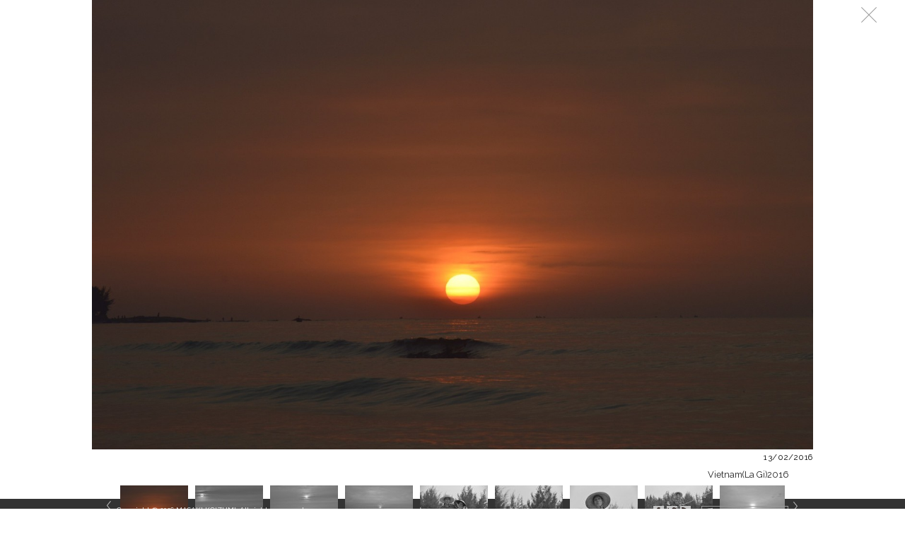

--- FILE ---
content_type: text/html; charset=UTF-8
request_url: https://www.koizumimasaki.com/portfolio/2016s/1969.php
body_size: 45100
content:
<!doctype html>
<html class="no-js" lang="ja">
<head>
<meta charset="utf-8" />
<meta http-equiv="X-UA-Compatible" content="IE=edge,chrome=1">
<meta name="viewport" content="width=device-width, initial-scale=1.0" />
<meta name="robots" content="index,follow" />
<title>Vietnam(La Gi)2016 | MASAKI KOIZUMI Photography</title>
<meta name="description" content="My name is Masaki Koizumi and I am a photographer. 写真家 小泉正幾のウェブサイトです。ポートフォリオや記録を掲載しています。">
<meta name="keywords" content="Photographer, Japan, Photo">
<link rel="stylesheet" href="https://www.koizumimasaki.com/wdprs/wp-content/themes/koizumimasaki_tmpl/commons/css/foundation.css" />
<link rel="stylesheet" href="https://www.koizumimasaki.com/wdprs/wp-content/themes/koizumimasaki_tmpl/commons/css/main.css?201611" />
<link href='https://fonts.googleapis.com/css?family=Raleway:400,700' rel='stylesheet' type='text/css'>
<link rel="stylesheet" type="text/css" href="https://www.koizumimasaki.com/wdprs/wp-content/themes/koizumimasaki_tmpl/commons/css/jquery.ad-gallery.css">
<script type="text/javascript" src="//ajax.googleapis.com/ajax/libs/jquery/1.9.0/jquery.min.js"></script>
<script type="text/javascript" src="https://www.koizumimasaki.com/wdprs/wp-content/themes/koizumimasaki_tmpl/commons/js/jquery.ad-gallery.js"></script>
<script type="text/javascript" src="https://www.koizumimasaki.com/wdprs/wp-content/themes/koizumimasaki_tmpl/commons/js/jquery.easing.1.3.js"></script>
<script type="text/javascript" src="https://www.koizumimasaki.com/wdprs/wp-content/themes/koizumimasaki_tmpl/commons/js/common.js"></script>
<meta name='robots' content='max-image-preview:large' />
	<style>img:is([sizes="auto" i], [sizes^="auto," i]) { contain-intrinsic-size: 3000px 1500px }</style>
	<script type="text/javascript">
/* <![CDATA[ */
window._wpemojiSettings = {"baseUrl":"https:\/\/s.w.org\/images\/core\/emoji\/16.0.1\/72x72\/","ext":".png","svgUrl":"https:\/\/s.w.org\/images\/core\/emoji\/16.0.1\/svg\/","svgExt":".svg","source":{"concatemoji":"https:\/\/www.koizumimasaki.com\/wdprs\/wp-includes\/js\/wp-emoji-release.min.js?ver=6.8.3"}};
/*! This file is auto-generated */
!function(s,n){var o,i,e;function c(e){try{var t={supportTests:e,timestamp:(new Date).valueOf()};sessionStorage.setItem(o,JSON.stringify(t))}catch(e){}}function p(e,t,n){e.clearRect(0,0,e.canvas.width,e.canvas.height),e.fillText(t,0,0);var t=new Uint32Array(e.getImageData(0,0,e.canvas.width,e.canvas.height).data),a=(e.clearRect(0,0,e.canvas.width,e.canvas.height),e.fillText(n,0,0),new Uint32Array(e.getImageData(0,0,e.canvas.width,e.canvas.height).data));return t.every(function(e,t){return e===a[t]})}function u(e,t){e.clearRect(0,0,e.canvas.width,e.canvas.height),e.fillText(t,0,0);for(var n=e.getImageData(16,16,1,1),a=0;a<n.data.length;a++)if(0!==n.data[a])return!1;return!0}function f(e,t,n,a){switch(t){case"flag":return n(e,"\ud83c\udff3\ufe0f\u200d\u26a7\ufe0f","\ud83c\udff3\ufe0f\u200b\u26a7\ufe0f")?!1:!n(e,"\ud83c\udde8\ud83c\uddf6","\ud83c\udde8\u200b\ud83c\uddf6")&&!n(e,"\ud83c\udff4\udb40\udc67\udb40\udc62\udb40\udc65\udb40\udc6e\udb40\udc67\udb40\udc7f","\ud83c\udff4\u200b\udb40\udc67\u200b\udb40\udc62\u200b\udb40\udc65\u200b\udb40\udc6e\u200b\udb40\udc67\u200b\udb40\udc7f");case"emoji":return!a(e,"\ud83e\udedf")}return!1}function g(e,t,n,a){var r="undefined"!=typeof WorkerGlobalScope&&self instanceof WorkerGlobalScope?new OffscreenCanvas(300,150):s.createElement("canvas"),o=r.getContext("2d",{willReadFrequently:!0}),i=(o.textBaseline="top",o.font="600 32px Arial",{});return e.forEach(function(e){i[e]=t(o,e,n,a)}),i}function t(e){var t=s.createElement("script");t.src=e,t.defer=!0,s.head.appendChild(t)}"undefined"!=typeof Promise&&(o="wpEmojiSettingsSupports",i=["flag","emoji"],n.supports={everything:!0,everythingExceptFlag:!0},e=new Promise(function(e){s.addEventListener("DOMContentLoaded",e,{once:!0})}),new Promise(function(t){var n=function(){try{var e=JSON.parse(sessionStorage.getItem(o));if("object"==typeof e&&"number"==typeof e.timestamp&&(new Date).valueOf()<e.timestamp+604800&&"object"==typeof e.supportTests)return e.supportTests}catch(e){}return null}();if(!n){if("undefined"!=typeof Worker&&"undefined"!=typeof OffscreenCanvas&&"undefined"!=typeof URL&&URL.createObjectURL&&"undefined"!=typeof Blob)try{var e="postMessage("+g.toString()+"("+[JSON.stringify(i),f.toString(),p.toString(),u.toString()].join(",")+"));",a=new Blob([e],{type:"text/javascript"}),r=new Worker(URL.createObjectURL(a),{name:"wpTestEmojiSupports"});return void(r.onmessage=function(e){c(n=e.data),r.terminate(),t(n)})}catch(e){}c(n=g(i,f,p,u))}t(n)}).then(function(e){for(var t in e)n.supports[t]=e[t],n.supports.everything=n.supports.everything&&n.supports[t],"flag"!==t&&(n.supports.everythingExceptFlag=n.supports.everythingExceptFlag&&n.supports[t]);n.supports.everythingExceptFlag=n.supports.everythingExceptFlag&&!n.supports.flag,n.DOMReady=!1,n.readyCallback=function(){n.DOMReady=!0}}).then(function(){return e}).then(function(){var e;n.supports.everything||(n.readyCallback(),(e=n.source||{}).concatemoji?t(e.concatemoji):e.wpemoji&&e.twemoji&&(t(e.twemoji),t(e.wpemoji)))}))}((window,document),window._wpemojiSettings);
/* ]]> */
</script>
<style id='wp-emoji-styles-inline-css' type='text/css'>

	img.wp-smiley, img.emoji {
		display: inline !important;
		border: none !important;
		box-shadow: none !important;
		height: 1em !important;
		width: 1em !important;
		margin: 0 0.07em !important;
		vertical-align: -0.1em !important;
		background: none !important;
		padding: 0 !important;
	}
</style>
<link rel='stylesheet' id='wp-block-library-css' href='https://www.koizumimasaki.com/wdprs/wp-includes/css/dist/block-library/style.min.css?ver=6.8.3' type='text/css' media='all' />
<style id='classic-theme-styles-inline-css' type='text/css'>
/*! This file is auto-generated */
.wp-block-button__link{color:#fff;background-color:#32373c;border-radius:9999px;box-shadow:none;text-decoration:none;padding:calc(.667em + 2px) calc(1.333em + 2px);font-size:1.125em}.wp-block-file__button{background:#32373c;color:#fff;text-decoration:none}
</style>
<style id='global-styles-inline-css' type='text/css'>
:root{--wp--preset--aspect-ratio--square: 1;--wp--preset--aspect-ratio--4-3: 4/3;--wp--preset--aspect-ratio--3-4: 3/4;--wp--preset--aspect-ratio--3-2: 3/2;--wp--preset--aspect-ratio--2-3: 2/3;--wp--preset--aspect-ratio--16-9: 16/9;--wp--preset--aspect-ratio--9-16: 9/16;--wp--preset--color--black: #000000;--wp--preset--color--cyan-bluish-gray: #abb8c3;--wp--preset--color--white: #ffffff;--wp--preset--color--pale-pink: #f78da7;--wp--preset--color--vivid-red: #cf2e2e;--wp--preset--color--luminous-vivid-orange: #ff6900;--wp--preset--color--luminous-vivid-amber: #fcb900;--wp--preset--color--light-green-cyan: #7bdcb5;--wp--preset--color--vivid-green-cyan: #00d084;--wp--preset--color--pale-cyan-blue: #8ed1fc;--wp--preset--color--vivid-cyan-blue: #0693e3;--wp--preset--color--vivid-purple: #9b51e0;--wp--preset--gradient--vivid-cyan-blue-to-vivid-purple: linear-gradient(135deg,rgba(6,147,227,1) 0%,rgb(155,81,224) 100%);--wp--preset--gradient--light-green-cyan-to-vivid-green-cyan: linear-gradient(135deg,rgb(122,220,180) 0%,rgb(0,208,130) 100%);--wp--preset--gradient--luminous-vivid-amber-to-luminous-vivid-orange: linear-gradient(135deg,rgba(252,185,0,1) 0%,rgba(255,105,0,1) 100%);--wp--preset--gradient--luminous-vivid-orange-to-vivid-red: linear-gradient(135deg,rgba(255,105,0,1) 0%,rgb(207,46,46) 100%);--wp--preset--gradient--very-light-gray-to-cyan-bluish-gray: linear-gradient(135deg,rgb(238,238,238) 0%,rgb(169,184,195) 100%);--wp--preset--gradient--cool-to-warm-spectrum: linear-gradient(135deg,rgb(74,234,220) 0%,rgb(151,120,209) 20%,rgb(207,42,186) 40%,rgb(238,44,130) 60%,rgb(251,105,98) 80%,rgb(254,248,76) 100%);--wp--preset--gradient--blush-light-purple: linear-gradient(135deg,rgb(255,206,236) 0%,rgb(152,150,240) 100%);--wp--preset--gradient--blush-bordeaux: linear-gradient(135deg,rgb(254,205,165) 0%,rgb(254,45,45) 50%,rgb(107,0,62) 100%);--wp--preset--gradient--luminous-dusk: linear-gradient(135deg,rgb(255,203,112) 0%,rgb(199,81,192) 50%,rgb(65,88,208) 100%);--wp--preset--gradient--pale-ocean: linear-gradient(135deg,rgb(255,245,203) 0%,rgb(182,227,212) 50%,rgb(51,167,181) 100%);--wp--preset--gradient--electric-grass: linear-gradient(135deg,rgb(202,248,128) 0%,rgb(113,206,126) 100%);--wp--preset--gradient--midnight: linear-gradient(135deg,rgb(2,3,129) 0%,rgb(40,116,252) 100%);--wp--preset--font-size--small: 13px;--wp--preset--font-size--medium: 20px;--wp--preset--font-size--large: 36px;--wp--preset--font-size--x-large: 42px;--wp--preset--spacing--20: 0.44rem;--wp--preset--spacing--30: 0.67rem;--wp--preset--spacing--40: 1rem;--wp--preset--spacing--50: 1.5rem;--wp--preset--spacing--60: 2.25rem;--wp--preset--spacing--70: 3.38rem;--wp--preset--spacing--80: 5.06rem;--wp--preset--shadow--natural: 6px 6px 9px rgba(0, 0, 0, 0.2);--wp--preset--shadow--deep: 12px 12px 50px rgba(0, 0, 0, 0.4);--wp--preset--shadow--sharp: 6px 6px 0px rgba(0, 0, 0, 0.2);--wp--preset--shadow--outlined: 6px 6px 0px -3px rgba(255, 255, 255, 1), 6px 6px rgba(0, 0, 0, 1);--wp--preset--shadow--crisp: 6px 6px 0px rgba(0, 0, 0, 1);}:where(.is-layout-flex){gap: 0.5em;}:where(.is-layout-grid){gap: 0.5em;}body .is-layout-flex{display: flex;}.is-layout-flex{flex-wrap: wrap;align-items: center;}.is-layout-flex > :is(*, div){margin: 0;}body .is-layout-grid{display: grid;}.is-layout-grid > :is(*, div){margin: 0;}:where(.wp-block-columns.is-layout-flex){gap: 2em;}:where(.wp-block-columns.is-layout-grid){gap: 2em;}:where(.wp-block-post-template.is-layout-flex){gap: 1.25em;}:where(.wp-block-post-template.is-layout-grid){gap: 1.25em;}.has-black-color{color: var(--wp--preset--color--black) !important;}.has-cyan-bluish-gray-color{color: var(--wp--preset--color--cyan-bluish-gray) !important;}.has-white-color{color: var(--wp--preset--color--white) !important;}.has-pale-pink-color{color: var(--wp--preset--color--pale-pink) !important;}.has-vivid-red-color{color: var(--wp--preset--color--vivid-red) !important;}.has-luminous-vivid-orange-color{color: var(--wp--preset--color--luminous-vivid-orange) !important;}.has-luminous-vivid-amber-color{color: var(--wp--preset--color--luminous-vivid-amber) !important;}.has-light-green-cyan-color{color: var(--wp--preset--color--light-green-cyan) !important;}.has-vivid-green-cyan-color{color: var(--wp--preset--color--vivid-green-cyan) !important;}.has-pale-cyan-blue-color{color: var(--wp--preset--color--pale-cyan-blue) !important;}.has-vivid-cyan-blue-color{color: var(--wp--preset--color--vivid-cyan-blue) !important;}.has-vivid-purple-color{color: var(--wp--preset--color--vivid-purple) !important;}.has-black-background-color{background-color: var(--wp--preset--color--black) !important;}.has-cyan-bluish-gray-background-color{background-color: var(--wp--preset--color--cyan-bluish-gray) !important;}.has-white-background-color{background-color: var(--wp--preset--color--white) !important;}.has-pale-pink-background-color{background-color: var(--wp--preset--color--pale-pink) !important;}.has-vivid-red-background-color{background-color: var(--wp--preset--color--vivid-red) !important;}.has-luminous-vivid-orange-background-color{background-color: var(--wp--preset--color--luminous-vivid-orange) !important;}.has-luminous-vivid-amber-background-color{background-color: var(--wp--preset--color--luminous-vivid-amber) !important;}.has-light-green-cyan-background-color{background-color: var(--wp--preset--color--light-green-cyan) !important;}.has-vivid-green-cyan-background-color{background-color: var(--wp--preset--color--vivid-green-cyan) !important;}.has-pale-cyan-blue-background-color{background-color: var(--wp--preset--color--pale-cyan-blue) !important;}.has-vivid-cyan-blue-background-color{background-color: var(--wp--preset--color--vivid-cyan-blue) !important;}.has-vivid-purple-background-color{background-color: var(--wp--preset--color--vivid-purple) !important;}.has-black-border-color{border-color: var(--wp--preset--color--black) !important;}.has-cyan-bluish-gray-border-color{border-color: var(--wp--preset--color--cyan-bluish-gray) !important;}.has-white-border-color{border-color: var(--wp--preset--color--white) !important;}.has-pale-pink-border-color{border-color: var(--wp--preset--color--pale-pink) !important;}.has-vivid-red-border-color{border-color: var(--wp--preset--color--vivid-red) !important;}.has-luminous-vivid-orange-border-color{border-color: var(--wp--preset--color--luminous-vivid-orange) !important;}.has-luminous-vivid-amber-border-color{border-color: var(--wp--preset--color--luminous-vivid-amber) !important;}.has-light-green-cyan-border-color{border-color: var(--wp--preset--color--light-green-cyan) !important;}.has-vivid-green-cyan-border-color{border-color: var(--wp--preset--color--vivid-green-cyan) !important;}.has-pale-cyan-blue-border-color{border-color: var(--wp--preset--color--pale-cyan-blue) !important;}.has-vivid-cyan-blue-border-color{border-color: var(--wp--preset--color--vivid-cyan-blue) !important;}.has-vivid-purple-border-color{border-color: var(--wp--preset--color--vivid-purple) !important;}.has-vivid-cyan-blue-to-vivid-purple-gradient-background{background: var(--wp--preset--gradient--vivid-cyan-blue-to-vivid-purple) !important;}.has-light-green-cyan-to-vivid-green-cyan-gradient-background{background: var(--wp--preset--gradient--light-green-cyan-to-vivid-green-cyan) !important;}.has-luminous-vivid-amber-to-luminous-vivid-orange-gradient-background{background: var(--wp--preset--gradient--luminous-vivid-amber-to-luminous-vivid-orange) !important;}.has-luminous-vivid-orange-to-vivid-red-gradient-background{background: var(--wp--preset--gradient--luminous-vivid-orange-to-vivid-red) !important;}.has-very-light-gray-to-cyan-bluish-gray-gradient-background{background: var(--wp--preset--gradient--very-light-gray-to-cyan-bluish-gray) !important;}.has-cool-to-warm-spectrum-gradient-background{background: var(--wp--preset--gradient--cool-to-warm-spectrum) !important;}.has-blush-light-purple-gradient-background{background: var(--wp--preset--gradient--blush-light-purple) !important;}.has-blush-bordeaux-gradient-background{background: var(--wp--preset--gradient--blush-bordeaux) !important;}.has-luminous-dusk-gradient-background{background: var(--wp--preset--gradient--luminous-dusk) !important;}.has-pale-ocean-gradient-background{background: var(--wp--preset--gradient--pale-ocean) !important;}.has-electric-grass-gradient-background{background: var(--wp--preset--gradient--electric-grass) !important;}.has-midnight-gradient-background{background: var(--wp--preset--gradient--midnight) !important;}.has-small-font-size{font-size: var(--wp--preset--font-size--small) !important;}.has-medium-font-size{font-size: var(--wp--preset--font-size--medium) !important;}.has-large-font-size{font-size: var(--wp--preset--font-size--large) !important;}.has-x-large-font-size{font-size: var(--wp--preset--font-size--x-large) !important;}
:where(.wp-block-post-template.is-layout-flex){gap: 1.25em;}:where(.wp-block-post-template.is-layout-grid){gap: 1.25em;}
:where(.wp-block-columns.is-layout-flex){gap: 2em;}:where(.wp-block-columns.is-layout-grid){gap: 2em;}
:root :where(.wp-block-pullquote){font-size: 1.5em;line-height: 1.6;}
</style>
<link rel="https://api.w.org/" href="https://www.koizumimasaki.com/wp-json/" /><link rel="canonical" href="https://www.koizumimasaki.com/portfolio/2016s/1969.php" />
<link rel='shortlink' href='https://www.koizumimasaki.com/?p=1969' />
<link rel="alternate" title="oEmbed (JSON)" type="application/json+oembed" href="https://www.koizumimasaki.com/wp-json/oembed/1.0/embed?url=https%3A%2F%2Fwww.koizumimasaki.com%2Fportfolio%2F2016s%2F1969.php" />
<link rel="alternate" title="oEmbed (XML)" type="text/xml+oembed" href="https://www.koizumimasaki.com/wp-json/oembed/1.0/embed?url=https%3A%2F%2Fwww.koizumimasaki.com%2Fportfolio%2F2016s%2F1969.php&#038;format=xml" />

<!-- START - Open Graph and Twitter Card Tags 3.3.7 -->
 <!-- Facebook Open Graph -->
  <meta property="og:locale" content="ja_JP"/>
  <meta property="og:site_name" content="MASAKI  KOIZUMI Photography"/>
  <meta property="og:title" content="Vietnam(La Gi)2016"/>
  <meta property="og:url" content="https://www.koizumimasaki.com/portfolio/2016s/1969.php"/>
  <meta property="og:type" content="article"/>
  <meta property="og:description" content="My name is Masaki Koizumi and I am a photographer. 写真家 小泉正幾のウェブサイトです。ポートフォリオや記録を掲載しています。"/>
  <meta property="og:image" content="https://www.koizumimasaki.com/wdprs/wp-content/uploads/2016/03/MK160213_3052.jpg"/>
  <meta property="og:image:url" content="https://www.koizumimasaki.com/wdprs/wp-content/uploads/2016/03/MK160213_3052.jpg"/>
  <meta property="og:image:secure_url" content="https://www.koizumimasaki.com/wdprs/wp-content/uploads/2016/03/MK160213_3052.jpg"/>
 <!-- Google+ / Schema.org -->
  <meta itemprop="name" content="Vietnam(La Gi)2016"/>
  <meta itemprop="headline" content="Vietnam(La Gi)2016"/>
  <meta itemprop="description" content="My name is Masaki Koizumi and I am a photographer. 写真家 小泉正幾のウェブサイトです。ポートフォリオや記録を掲載しています。"/>
  <meta itemprop="image" content="https://www.koizumimasaki.com/wdprs/wp-content/uploads/2016/03/MK160213_3052.jpg"/>
  <meta itemprop="author" content="KoizumiMasaki"/>
 <!-- Twitter Cards -->
 <!-- SEO -->
 <!-- Misc. tags -->
 <!-- is_singular -->
<!-- END - Open Graph and Twitter Card Tags 3.3.7 -->
	
</head>
<body class="wp-singular portfolio-template-default single single-portfolio postid-1969 wp-theme-koizumimasaki_tmpl">
<!-- ヘッダーここから -->
<div id="headWrapper">
<div id="headInner">
<div id="header">
	<div class="row">
		<div class="large-7 medium-7 small-7 columns">
			<a href="https://www.koizumimasaki.com/">
			<h1 class="siteTit">MASAKI KOIZUMI Photography</h1>
			</a>
		</div>
<!-- グローバルナビここから -->
		<div class="large-5 medium-5 small-5 columns">
			<div class="menuPanel">
				<ul id="main_nav">
					<li id="mn01" class="select"><a href="https://www.koizumimasaki.com/">Home</a></li>
					<li id="mn02" class="parent"><a href="https://www.koizumimasaki.com/portfolio">Portfolio</a>
						<ul class="sub">
							<li><a href="https://www.koizumimasaki.com/portfolio/1970s/">1970s</a></li>
							<li><a href="https://www.koizumimasaki.com/portfolio/1980s/">1980s</a></li>
							<li><a href="https://www.koizumimasaki.com/portfolio/1990s/">1990s</a></li>
							<li><a href="https://www.koizumimasaki.com/portfolio/2013s/">2013s</a></li>
							<li><a href="https://www.koizumimasaki.com/portfolio/2014s/">2014s</a></li>
							<li><a href="https://www.koizumimasaki.com/portfolio/2015s/">2015s</a></li>
							<li><a href="https://www.koizumimasaki.com/portfolio/2016s/">2016s</a></li>
							<li><a href="https://www.koizumimasaki.com/portfolio/2017s/">2017s</a></li>
							<li><a href="https://www.koizumimasaki.com/portfolio/2018s/">2018s</a></li>
							<li><a href="https://www.koizumimasaki.com/portfolio/2019s/">2019s</a></li>
							<li><a href="https://www.koizumimasaki.com/portfolio/2020s/">2020s</a></li>
							<li><a href="https://www.koizumimasaki.com/portfolio/2021s/">2021s</a></li>
						</ul>
					</li>
					<li id="mn03"><a href="https://www.koizumimasaki.com/record/">Record</a></li>
					<li id="mn04"><a href="https://www.koizumimasaki.com/profile/">Profile</a></li>
					<li id="mn05"><a href="https://www.koizumimasaki.com/contact/">Contact</a></li>
				</ul>
			</div>
		</div>
<!-- グローバルナビここまで -->
	</div>
</div>
<!-- ヘッダーここまで -->
<div id="pankuzu" class="row">
	<ul>
		<li class="level-1 top"><a href="https://www.koizumimasaki.com/">HOME</a></li>
		<li class="level-2 sub"><a href="https://www.koizumimasaki.com/portfolio">Portfolio</a></li>
		<li class="level-3 sub"><a href="https://www.koizumimasaki.com/portfolio/2016s">2016s</a></li>
		<li class="level-4 sub tail current">Vietnam(La Gi)2016</li>
	</ul>
</div>
</div><!-- end headInner -->
<div id="hideNav">
	<div class="row"><a href="./" onClick="hBack();" ><img src="https://www.koizumimasaki.com/wdprs/wp-content/themes/koizumimasaki_tmpl/commons/images/btn_backpage.png" alt="Back Page"></a></div>
</div>
</div><!-- end headWrappe -->

  <div class="row" id="portfolio-content">
    <div id="post-1969" class="PfoBox">
  <div id="gallery" class="ad-gallery">
    <div class="ad-image-wrapper"></div>
    <h1 class="galleryTit">Vietnam(La Gi)2016</h1>
    <div class="ad-controls"></div>
    <div class="ad-nav">
      <div class="ad-thumbs">
        <ul class="ad-thumb-list"><!-- ギャラリー -->


<!-- ここからこれ　<li><a href="../img/gallery/varanasi/1.jpg">  -->
<li class="heightLine-group1"><a href="https://www.koizumimasaki.com/wdprs/wp-content/uploads/2016/03/MK160213_2954.jpg" class="nonmover">
<!-- ここからこれ　<img src="../img/gallery/varanasi/thumbs/t1.jpg" title="" alt=""> </a></li>  -->
<img width="96" height="60" src="https://www.koizumimasaki.com/wdprs/wp-content/uploads/2016/03/MK160213_2954-96x60.jpg" class="attachment-thumbnails96x60 size-thumbnails96x60" alt="13/02/2016" decoding="async" /></a></li>
<!-- foreach ループ閉じ -->

<!-- ここからこれ　<li><a href="../img/gallery/varanasi/1.jpg">  -->
<li class="heightLine-group1"><a href="https://www.koizumimasaki.com/wdprs/wp-content/uploads/2016/03/MK160213_3027.jpg" class="nonmover">
<!-- ここからこれ　<img src="../img/gallery/varanasi/thumbs/t1.jpg" title="" alt=""> </a></li>  -->
<img width="96" height="60" src="https://www.koizumimasaki.com/wdprs/wp-content/uploads/2016/03/MK160213_3027-96x60.jpg" class="attachment-thumbnails96x60 size-thumbnails96x60" alt="13/02/2016" decoding="async" /></a></li>
<!-- foreach ループ閉じ -->

<!-- ここからこれ　<li><a href="../img/gallery/varanasi/1.jpg">  -->
<li class="heightLine-group1"><a href="https://www.koizumimasaki.com/wdprs/wp-content/uploads/2016/03/MK160213_3052.jpg" class="nonmover">
<!-- ここからこれ　<img src="../img/gallery/varanasi/thumbs/t1.jpg" title="" alt=""> </a></li>  -->
<img width="96" height="60" src="https://www.koizumimasaki.com/wdprs/wp-content/uploads/2016/03/MK160213_3052-96x60.jpg" class="attachment-thumbnails96x60 size-thumbnails96x60" alt="13/02/2016" decoding="async" /></a></li>
<!-- foreach ループ閉じ -->

<!-- ここからこれ　<li><a href="../img/gallery/varanasi/1.jpg">  -->
<li class="heightLine-group1"><a href="https://www.koizumimasaki.com/wdprs/wp-content/uploads/2016/03/MK160213_3063.jpg" class="nonmover">
<!-- ここからこれ　<img src="../img/gallery/varanasi/thumbs/t1.jpg" title="" alt=""> </a></li>  -->
<img width="96" height="60" src="https://www.koizumimasaki.com/wdprs/wp-content/uploads/2016/03/MK160213_3063-96x60.jpg" class="attachment-thumbnails96x60 size-thumbnails96x60" alt="13/02/2016" decoding="async" loading="lazy" /></a></li>
<!-- foreach ループ閉じ -->

<!-- ここからこれ　<li><a href="../img/gallery/varanasi/1.jpg">  -->
<li class="heightLine-group1"><a href="https://www.koizumimasaki.com/wdprs/wp-content/uploads/2016/03/MK160213_3078.jpg" class="nonmover">
<!-- ここからこれ　<img src="../img/gallery/varanasi/thumbs/t1.jpg" title="" alt=""> </a></li>  -->
<img width="96" height="60" src="https://www.koizumimasaki.com/wdprs/wp-content/uploads/2016/03/MK160213_3078-96x60.jpg" class="attachment-thumbnails96x60 size-thumbnails96x60" alt="13/02/2016" decoding="async" loading="lazy" /></a></li>
<!-- foreach ループ閉じ -->

<!-- ここからこれ　<li><a href="../img/gallery/varanasi/1.jpg">  -->
<li class="heightLine-group1"><a href="https://www.koizumimasaki.com/wdprs/wp-content/uploads/2016/03/MK160213_3095.jpg" class="nonmover">
<!-- ここからこれ　<img src="../img/gallery/varanasi/thumbs/t1.jpg" title="" alt=""> </a></li>  -->
<img width="96" height="60" src="https://www.koizumimasaki.com/wdprs/wp-content/uploads/2016/03/MK160213_3095-96x60.jpg" class="attachment-thumbnails96x60 size-thumbnails96x60" alt="13/02/2016" decoding="async" loading="lazy" /></a></li>
<!-- foreach ループ閉じ -->

<!-- ここからこれ　<li><a href="../img/gallery/varanasi/1.jpg">  -->
<li class="heightLine-group1"><a href="https://www.koizumimasaki.com/wdprs/wp-content/uploads/2016/03/MK160213_3101.jpg" class="nonmover">
<!-- ここからこれ　<img src="../img/gallery/varanasi/thumbs/t1.jpg" title="" alt=""> </a></li>  -->
<img width="96" height="60" src="https://www.koizumimasaki.com/wdprs/wp-content/uploads/2016/03/MK160213_3101-96x60.jpg" class="attachment-thumbnails96x60 size-thumbnails96x60" alt="13/02/2016" decoding="async" loading="lazy" /></a></li>
<!-- foreach ループ閉じ -->

<!-- ここからこれ　<li><a href="../img/gallery/varanasi/1.jpg">  -->
<li class="heightLine-group1"><a href="https://www.koizumimasaki.com/wdprs/wp-content/uploads/2016/03/MK160213_3107.jpg" class="nonmover">
<!-- ここからこれ　<img src="../img/gallery/varanasi/thumbs/t1.jpg" title="" alt=""> </a></li>  -->
<img width="96" height="60" src="https://www.koizumimasaki.com/wdprs/wp-content/uploads/2016/03/MK160213_3107-96x60.jpg" class="attachment-thumbnails96x60 size-thumbnails96x60" alt="13/02/2016" decoding="async" loading="lazy" /></a></li>
<!-- foreach ループ閉じ -->

<!-- ここからこれ　<li><a href="../img/gallery/varanasi/1.jpg">  -->
<li class="heightLine-group1"><a href="https://www.koizumimasaki.com/wdprs/wp-content/uploads/2016/03/MK160213_3109.jpg" class="nonmover">
<!-- ここからこれ　<img src="../img/gallery/varanasi/thumbs/t1.jpg" title="" alt=""> </a></li>  -->
<img width="96" height="60" src="https://www.koizumimasaki.com/wdprs/wp-content/uploads/2016/03/MK160213_3109-96x60.jpg" class="attachment-thumbnails96x60 size-thumbnails96x60" alt="13/02/2016" decoding="async" loading="lazy" /></a></li>
<!-- foreach ループ閉じ -->

<!-- ここからこれ　<li><a href="../img/gallery/varanasi/1.jpg">  -->
<li class="heightLine-group1"><a href="https://www.koizumimasaki.com/wdprs/wp-content/uploads/2016/03/MK160213_3114.jpg" class="nonmover">
<!-- ここからこれ　<img src="../img/gallery/varanasi/thumbs/t1.jpg" title="" alt=""> </a></li>  -->
<img width="96" height="60" src="https://www.koizumimasaki.com/wdprs/wp-content/uploads/2016/03/MK160213_3114-96x60.jpg" class="attachment-thumbnails96x60 size-thumbnails96x60" alt="13/02/2016" decoding="async" loading="lazy" /></a></li>
<!-- foreach ループ閉じ -->

<!-- ここからこれ　<li><a href="../img/gallery/varanasi/1.jpg">  -->
<li class="heightLine-group1"><a href="https://www.koizumimasaki.com/wdprs/wp-content/uploads/2016/03/MK160213_3137.jpg" class="nonmover">
<!-- ここからこれ　<img src="../img/gallery/varanasi/thumbs/t1.jpg" title="" alt=""> </a></li>  -->
<img width="96" height="60" src="https://www.koizumimasaki.com/wdprs/wp-content/uploads/2016/03/MK160213_3137-96x60.jpg" class="attachment-thumbnails96x60 size-thumbnails96x60" alt="13/02/2016" decoding="async" loading="lazy" /></a></li>
<!-- foreach ループ閉じ -->

<!-- ここからこれ　<li><a href="../img/gallery/varanasi/1.jpg">  -->
<li class="heightLine-group1"><a href="https://www.koizumimasaki.com/wdprs/wp-content/uploads/2016/03/MK160213_3141.jpg" class="nonmover">
<!-- ここからこれ　<img src="../img/gallery/varanasi/thumbs/t1.jpg" title="" alt=""> </a></li>  -->
<img width="96" height="60" src="https://www.koizumimasaki.com/wdprs/wp-content/uploads/2016/03/MK160213_3141-96x60.jpg" class="attachment-thumbnails96x60 size-thumbnails96x60" alt="13/02/2016" decoding="async" loading="lazy" /></a></li>
<!-- foreach ループ閉じ -->

<!-- ここからこれ　<li><a href="../img/gallery/varanasi/1.jpg">  -->
<li class="heightLine-group1"><a href="https://www.koizumimasaki.com/wdprs/wp-content/uploads/2016/03/MK160213_3162.jpg" class="nonmover">
<!-- ここからこれ　<img src="../img/gallery/varanasi/thumbs/t1.jpg" title="" alt=""> </a></li>  -->
<img width="96" height="60" src="https://www.koizumimasaki.com/wdprs/wp-content/uploads/2016/03/MK160213_3162-96x60.jpg" class="attachment-thumbnails96x60 size-thumbnails96x60" alt="13/02/2016" decoding="async" loading="lazy" /></a></li>
<!-- foreach ループ閉じ -->

<!-- ここからこれ　<li><a href="../img/gallery/varanasi/1.jpg">  -->
<li class="heightLine-group1"><a href="https://www.koizumimasaki.com/wdprs/wp-content/uploads/2016/03/MK160213_3176.jpg" class="nonmover">
<!-- ここからこれ　<img src="../img/gallery/varanasi/thumbs/t1.jpg" title="" alt=""> </a></li>  -->
<img width="96" height="60" src="https://www.koizumimasaki.com/wdprs/wp-content/uploads/2016/03/MK160213_3176-96x60.jpg" class="attachment-thumbnails96x60 size-thumbnails96x60" alt="13/02/2016" decoding="async" loading="lazy" /></a></li>
<!-- foreach ループ閉じ -->

<!-- ここからこれ　<li><a href="../img/gallery/varanasi/1.jpg">  -->
<li class="heightLine-group1"><a href="https://www.koizumimasaki.com/wdprs/wp-content/uploads/2016/03/MK160213_3178.jpg" class="nonmover">
<!-- ここからこれ　<img src="../img/gallery/varanasi/thumbs/t1.jpg" title="" alt=""> </a></li>  -->
<img width="96" height="60" src="https://www.koizumimasaki.com/wdprs/wp-content/uploads/2016/03/MK160213_3178-96x60.jpg" class="attachment-thumbnails96x60 size-thumbnails96x60" alt="13/02/2016" decoding="async" loading="lazy" /></a></li>
<!-- foreach ループ閉じ -->

<!-- ここからこれ　<li><a href="../img/gallery/varanasi/1.jpg">  -->
<li class="heightLine-group1"><a href="https://www.koizumimasaki.com/wdprs/wp-content/uploads/2016/03/MK160213_3187.jpg" class="nonmover">
<!-- ここからこれ　<img src="../img/gallery/varanasi/thumbs/t1.jpg" title="" alt=""> </a></li>  -->
<img width="96" height="60" src="https://www.koizumimasaki.com/wdprs/wp-content/uploads/2016/03/MK160213_3187-96x60.jpg" class="attachment-thumbnails96x60 size-thumbnails96x60" alt="13/02/2016" decoding="async" loading="lazy" /></a></li>
<!-- foreach ループ閉じ -->

<!-- ここからこれ　<li><a href="../img/gallery/varanasi/1.jpg">  -->
<li class="heightLine-group1"><a href="https://www.koizumimasaki.com/wdprs/wp-content/uploads/2016/03/MK160213_3194.jpg" class="nonmover">
<!-- ここからこれ　<img src="../img/gallery/varanasi/thumbs/t1.jpg" title="" alt=""> </a></li>  -->
<img width="96" height="60" src="https://www.koizumimasaki.com/wdprs/wp-content/uploads/2016/03/MK160213_3194-96x60.jpg" class="attachment-thumbnails96x60 size-thumbnails96x60" alt="13/02/2016" decoding="async" loading="lazy" /></a></li>
<!-- foreach ループ閉じ -->

<!-- ここからこれ　<li><a href="../img/gallery/varanasi/1.jpg">  -->
<li class="heightLine-group1"><a href="https://www.koizumimasaki.com/wdprs/wp-content/uploads/2016/03/MK160213_3204.jpg" class="nonmover">
<!-- ここからこれ　<img src="../img/gallery/varanasi/thumbs/t1.jpg" title="" alt=""> </a></li>  -->
<img width="96" height="60" src="https://www.koizumimasaki.com/wdprs/wp-content/uploads/2016/03/MK160213_3204-96x60.jpg" class="attachment-thumbnails96x60 size-thumbnails96x60" alt="13/02/2016" decoding="async" loading="lazy" /></a></li>
<!-- foreach ループ閉じ -->

<!-- ここからこれ　<li><a href="../img/gallery/varanasi/1.jpg">  -->
<li class="heightLine-group1"><a href="https://www.koizumimasaki.com/wdprs/wp-content/uploads/2016/03/MK160213_3209.jpg" class="nonmover">
<!-- ここからこれ　<img src="../img/gallery/varanasi/thumbs/t1.jpg" title="" alt=""> </a></li>  -->
<img width="96" height="60" src="https://www.koizumimasaki.com/wdprs/wp-content/uploads/2016/03/MK160213_3209-96x60.jpg" class="attachment-thumbnails96x60 size-thumbnails96x60" alt="13/02/2016" decoding="async" loading="lazy" /></a></li>
<!-- foreach ループ閉じ -->

<!-- ここからこれ　<li><a href="../img/gallery/varanasi/1.jpg">  -->
<li class="heightLine-group1"><a href="https://www.koizumimasaki.com/wdprs/wp-content/uploads/2016/03/MK160213_3222.jpg" class="nonmover">
<!-- ここからこれ　<img src="../img/gallery/varanasi/thumbs/t1.jpg" title="" alt=""> </a></li>  -->
<img width="96" height="60" src="https://www.koizumimasaki.com/wdprs/wp-content/uploads/2016/03/MK160213_3222-96x60.jpg" class="attachment-thumbnails96x60 size-thumbnails96x60" alt="13/02/2016" decoding="async" loading="lazy" /></a></li>
<!-- foreach ループ閉じ -->

<!-- ここからこれ　<li><a href="../img/gallery/varanasi/1.jpg">  -->
<li class="heightLine-group1"><a href="https://www.koizumimasaki.com/wdprs/wp-content/uploads/2016/03/MK160213_3241.jpg" class="nonmover">
<!-- ここからこれ　<img src="../img/gallery/varanasi/thumbs/t1.jpg" title="" alt=""> </a></li>  -->
<img width="96" height="60" src="https://www.koizumimasaki.com/wdprs/wp-content/uploads/2016/03/MK160213_3241-96x60.jpg" class="attachment-thumbnails96x60 size-thumbnails96x60" alt="13/02/2016" decoding="async" loading="lazy" /></a></li>
<!-- foreach ループ閉じ -->

<!-- ここからこれ　<li><a href="../img/gallery/varanasi/1.jpg">  -->
<li class="heightLine-group1"><a href="https://www.koizumimasaki.com/wdprs/wp-content/uploads/2016/03/MK160213_3242.jpg" class="nonmover">
<!-- ここからこれ　<img src="../img/gallery/varanasi/thumbs/t1.jpg" title="" alt=""> </a></li>  -->
<img width="96" height="60" src="https://www.koizumimasaki.com/wdprs/wp-content/uploads/2016/03/MK160213_3242-96x60.jpg" class="attachment-thumbnails96x60 size-thumbnails96x60" alt="13/02/2016" decoding="async" loading="lazy" /></a></li>
<!-- foreach ループ閉じ -->

<!-- ここからこれ　<li><a href="../img/gallery/varanasi/1.jpg">  -->
<li class="heightLine-group1"><a href="https://www.koizumimasaki.com/wdprs/wp-content/uploads/2016/03/MK160213_3247.jpg" class="nonmover">
<!-- ここからこれ　<img src="../img/gallery/varanasi/thumbs/t1.jpg" title="" alt=""> </a></li>  -->
<img width="96" height="60" src="https://www.koizumimasaki.com/wdprs/wp-content/uploads/2016/03/MK160213_3247-96x60.jpg" class="attachment-thumbnails96x60 size-thumbnails96x60" alt="13/02/2016" decoding="async" loading="lazy" /></a></li>
<!-- foreach ループ閉じ -->

<!-- ここからこれ　<li><a href="../img/gallery/varanasi/1.jpg">  -->
<li class="heightLine-group1"><a href="https://www.koizumimasaki.com/wdprs/wp-content/uploads/2016/03/MK160213_3250.jpg" class="nonmover">
<!-- ここからこれ　<img src="../img/gallery/varanasi/thumbs/t1.jpg" title="" alt=""> </a></li>  -->
<img width="96" height="60" src="https://www.koizumimasaki.com/wdprs/wp-content/uploads/2016/03/MK160213_3250-96x60.jpg" class="attachment-thumbnails96x60 size-thumbnails96x60" alt="13/02/2016" decoding="async" loading="lazy" /></a></li>
<!-- foreach ループ閉じ -->

<!-- ここからこれ　<li><a href="../img/gallery/varanasi/1.jpg">  -->
<li class="heightLine-group1"><a href="https://www.koizumimasaki.com/wdprs/wp-content/uploads/2016/03/MK160213_3260.jpg" class="nonmover">
<!-- ここからこれ　<img src="../img/gallery/varanasi/thumbs/t1.jpg" title="" alt=""> </a></li>  -->
<img width="96" height="60" src="https://www.koizumimasaki.com/wdprs/wp-content/uploads/2016/03/MK160213_3260-96x60.jpg" class="attachment-thumbnails96x60 size-thumbnails96x60" alt="13/02/2016" decoding="async" loading="lazy" /></a></li>
<!-- foreach ループ閉じ -->

<!-- ここからこれ　<li><a href="../img/gallery/varanasi/1.jpg">  -->
<li class="heightLine-group1"><a href="https://www.koizumimasaki.com/wdprs/wp-content/uploads/2016/03/MK160213_3284.jpg" class="nonmover">
<!-- ここからこれ　<img src="../img/gallery/varanasi/thumbs/t1.jpg" title="" alt=""> </a></li>  -->
<img width="96" height="60" src="https://www.koizumimasaki.com/wdprs/wp-content/uploads/2016/03/MK160213_3284-96x60.jpg" class="attachment-thumbnails96x60 size-thumbnails96x60" alt="13/02/2016" decoding="async" loading="lazy" /></a></li>
<!-- foreach ループ閉じ -->

<!-- ここからこれ　<li><a href="../img/gallery/varanasi/1.jpg">  -->
<li class="heightLine-group1"><a href="https://www.koizumimasaki.com/wdprs/wp-content/uploads/2016/03/MK160213_3296.jpg" class="nonmover">
<!-- ここからこれ　<img src="../img/gallery/varanasi/thumbs/t1.jpg" title="" alt=""> </a></li>  -->
<img width="96" height="60" src="https://www.koizumimasaki.com/wdprs/wp-content/uploads/2016/03/MK160213_3296-96x60.jpg" class="attachment-thumbnails96x60 size-thumbnails96x60" alt="13/02/2016" decoding="async" loading="lazy" /></a></li>
<!-- foreach ループ閉じ -->

<!-- ここからこれ　<li><a href="../img/gallery/varanasi/1.jpg">  -->
<li class="heightLine-group1"><a href="https://www.koizumimasaki.com/wdprs/wp-content/uploads/2016/03/MK160213_3403.jpg" class="nonmover">
<!-- ここからこれ　<img src="../img/gallery/varanasi/thumbs/t1.jpg" title="" alt=""> </a></li>  -->
<img width="96" height="60" src="https://www.koizumimasaki.com/wdprs/wp-content/uploads/2016/03/MK160213_3403-96x60.jpg" class="attachment-thumbnails96x60 size-thumbnails96x60" alt="13/02/2016" decoding="async" loading="lazy" /></a></li>
<!-- foreach ループ閉じ -->

<!-- ここからこれ　<li><a href="../img/gallery/varanasi/1.jpg">  -->
<li class="heightLine-group1"><a href="https://www.koizumimasaki.com/wdprs/wp-content/uploads/2016/03/MK160213_3462.jpg" class="nonmover">
<!-- ここからこれ　<img src="../img/gallery/varanasi/thumbs/t1.jpg" title="" alt=""> </a></li>  -->
<img width="96" height="60" src="https://www.koizumimasaki.com/wdprs/wp-content/uploads/2016/03/MK160213_3462-96x60.jpg" class="attachment-thumbnails96x60 size-thumbnails96x60" alt="13/02/2016" decoding="async" loading="lazy" /></a></li>
<!-- foreach ループ閉じ -->

<!-- ここからこれ　<li><a href="../img/gallery/varanasi/1.jpg">  -->
<li class="heightLine-group1"><a href="https://www.koizumimasaki.com/wdprs/wp-content/uploads/2016/03/MK160213_3467.jpg" class="nonmover">
<!-- ここからこれ　<img src="../img/gallery/varanasi/thumbs/t1.jpg" title="" alt=""> </a></li>  -->
<img width="96" height="60" src="https://www.koizumimasaki.com/wdprs/wp-content/uploads/2016/03/MK160213_3467-96x60.jpg" class="attachment-thumbnails96x60 size-thumbnails96x60" alt="13/02/2016" decoding="async" loading="lazy" /></a></li>
<!-- foreach ループ閉じ -->

<!-- ここからこれ　<li><a href="../img/gallery/varanasi/1.jpg">  -->
<li class="heightLine-group1"><a href="https://www.koizumimasaki.com/wdprs/wp-content/uploads/2016/03/MK160213_3477.jpg" class="nonmover">
<!-- ここからこれ　<img src="../img/gallery/varanasi/thumbs/t1.jpg" title="" alt=""> </a></li>  -->
<img width="96" height="60" src="https://www.koizumimasaki.com/wdprs/wp-content/uploads/2016/03/MK160213_3477-96x60.jpg" class="attachment-thumbnails96x60 size-thumbnails96x60" alt="13/02/2016" decoding="async" loading="lazy" /></a></li>
<!-- foreach ループ閉じ -->

<!-- ここからこれ　<li><a href="../img/gallery/varanasi/1.jpg">  -->
<li class="heightLine-group1"><a href="https://www.koizumimasaki.com/wdprs/wp-content/uploads/2016/03/MK160213_3510.jpg" class="nonmover">
<!-- ここからこれ　<img src="../img/gallery/varanasi/thumbs/t1.jpg" title="" alt=""> </a></li>  -->
<img width="96" height="60" src="https://www.koizumimasaki.com/wdprs/wp-content/uploads/2016/03/MK160213_3510-96x60.jpg" class="attachment-thumbnails96x60 size-thumbnails96x60" alt="13/02/2016" decoding="async" loading="lazy" /></a></li>
<!-- foreach ループ閉じ -->

<!-- ここからこれ　<li><a href="../img/gallery/varanasi/1.jpg">  -->
<li class="heightLine-group1"><a href="https://www.koizumimasaki.com/wdprs/wp-content/uploads/2016/03/MK160214_3533.jpg" class="nonmover">
<!-- ここからこれ　<img src="../img/gallery/varanasi/thumbs/t1.jpg" title="" alt=""> </a></li>  -->
<img width="96" height="60" src="https://www.koizumimasaki.com/wdprs/wp-content/uploads/2016/03/MK160214_3533-96x60.jpg" class="attachment-thumbnails96x60 size-thumbnails96x60" alt="14/02/2016" decoding="async" loading="lazy" /></a></li>
<!-- foreach ループ閉じ -->

<!-- ここからこれ　<li><a href="../img/gallery/varanasi/1.jpg">  -->
<li class="heightLine-group1"><a href="https://www.koizumimasaki.com/wdprs/wp-content/uploads/2016/03/MK160214_3536.jpg" class="nonmover">
<!-- ここからこれ　<img src="../img/gallery/varanasi/thumbs/t1.jpg" title="" alt=""> </a></li>  -->
<img width="96" height="60" src="https://www.koizumimasaki.com/wdprs/wp-content/uploads/2016/03/MK160214_3536-96x60.jpg" class="attachment-thumbnails96x60 size-thumbnails96x60" alt="14/02/2016" decoding="async" loading="lazy" /></a></li>
<!-- foreach ループ閉じ -->

<!-- ここからこれ　<li><a href="../img/gallery/varanasi/1.jpg">  -->
<li class="heightLine-group1"><a href="https://www.koizumimasaki.com/wdprs/wp-content/uploads/2016/03/MK160214_3564.jpg" class="nonmover">
<!-- ここからこれ　<img src="../img/gallery/varanasi/thumbs/t1.jpg" title="" alt=""> </a></li>  -->
<img width="96" height="60" src="https://www.koizumimasaki.com/wdprs/wp-content/uploads/2016/03/MK160214_3564-96x60.jpg" class="attachment-thumbnails96x60 size-thumbnails96x60" alt="14/02/2016" decoding="async" loading="lazy" /></a></li>
<!-- foreach ループ閉じ -->

<!-- ここからこれ　<li><a href="../img/gallery/varanasi/1.jpg">  -->
<li class="heightLine-group1"><a href="https://www.koizumimasaki.com/wdprs/wp-content/uploads/2016/03/MK160214_3573.jpg" class="nonmover">
<!-- ここからこれ　<img src="../img/gallery/varanasi/thumbs/t1.jpg" title="" alt=""> </a></li>  -->
<img width="96" height="60" src="https://www.koizumimasaki.com/wdprs/wp-content/uploads/2016/03/MK160214_3573-96x60.jpg" class="attachment-thumbnails96x60 size-thumbnails96x60" alt="14/02/2016" decoding="async" loading="lazy" /></a></li>
<!-- foreach ループ閉じ -->

          <!-- <li><a href="../img/gallery/varanasi/1.jpg"><img src="../img/gallery/varanasi/thumbs/t1.jpg" title="" alt=""> </a></li> -->

        </ul>
      </div>
    </div>
  </div>
    </div>
  </div>
    <script>
var hBack = (function(){
    var ans;
    var ref = document.referrer;
})();
</script>
<script src="https://www.koizumimasaki.com/wdprs/wp-content/themes/koizumimasaki_tmpl/commons/js/heightLine.js?ver1.0"></script>
<script src="https://www.koizumimasaki.com/wdprs/wp-content/themes/koizumimasaki_tmpl/commons/js/jquery.fademover.js"></script>
<script>
setTimeout(function() {
    // $('#headInner').fadeOut();
    $('#hideNav').fadeIn();
}, 1000);

$(function(){
    $('body').fadeMover();
});

</script>

<!-- フッターここから -->
<div id="footer">
	<div class="row">
		<div class="large-8 medium-8 small-8 columns">
			<p>Copyright &copy; 2026 MASAKI KOIZUMI. All rights reserved.</p>
			<p class="gray">Copyright of Photos, pictures and text which posted on this site are the property of Koizumi Masaki. <br/>
				Unauthorized use of the images and text is strictly prohibited. Contact us for permissions if you want to use . </p>
		</div>
		<div class="large-4 medium-4 small-4 columns">
			<div class="foot-menu"><a href="https://www.koizumimasaki.com/sitemap/">Sitemap</a> <a href="https://www.koizumimasaki.com/policy/">SitePolicy</a> </div>
			<div class="foot-icon"><a href="https://www.facebook.com/sharer/sharer.php?u=http%3A%2F%2Fwww.koizumimasaki.com%2F" target="_blank"><img src="/images/icon-fb.png" alt="facebook"></a> <a href="https://twitter.com/share" data-url="http://www.koizumimasaki.com/"><img src="https://www.koizumimasaki.com/wdprs/wp-content/themes/koizumimasaki_tmpl/commons/images/icon-twr.png" alt="twitter"></a> <a href="https://www.koizumimasaki.com/feed"><img src="https://www.koizumimasaki.com/wdprs/wp-content/themes/koizumimasaki_tmpl/commons/images/icon-rss.png" alt="rss"></a></div>
		</div>
	</div>
</div>
<!-- facebook -->

<!-- twitter -->
<script>!function(d,s,id){var js,fjs=d.getElementsByTagName(s)[0],p=/^http:/.test(d.location)?'http':'https';if(!d.getElementById(id)){js=d.createElement(s);js.id=id;js.src=p+'://platform.twitter.com/widgets.js';fjs.parentNode.insertBefore(js,fjs);}}(document, 'script', 'twitter-wjs');</script>
<!-- フッターここまで -->
<script type="speculationrules">
{"prefetch":[{"source":"document","where":{"and":[{"href_matches":"\/*"},{"not":{"href_matches":["\/wdprs\/wp-*.php","\/wdprs\/wp-admin\/*","\/wdprs\/wp-content\/uploads\/*","\/wdprs\/wp-content\/*","\/wdprs\/wp-content\/plugins\/*","\/wdprs\/wp-content\/themes\/koizumimasaki_tmpl\/*","\/*\\?(.+)"]}},{"not":{"selector_matches":"a[rel~=\"nofollow\"]"}},{"not":{"selector_matches":".no-prefetch, .no-prefetch a"}}]},"eagerness":"conservative"}]}
</script>
</body>
</html>

--- FILE ---
content_type: text/css
request_url: https://www.koizumimasaki.com/wdprs/wp-content/themes/koizumimasaki_tmpl/commons/css/main.css?201611
body_size: 9947
content:
@charset "utf-8";

/*--------------------- 共通---------------------*/

* {
	-webkit-box-sizing: border-box;
	-moz-box-sizing: border-box;
	-o-box-sizing: border-box;
	-ms-box-sizing: border-box;
	box-sizing: border-box;
}
html, body {
	font-size: 14px;
	font-family: 'Raleway','Helvetica Neue', Helvetica, Arial, Verdana, 'Hiragino Kaku Gothic ProN', 'ヒラギノ角ゴ ProN W3',  Meiryo, メイリオ, sans-serif;
}
body {
}
.clear {
	clear: both;
}
a:hover {
	text-decoration: underline;
}
.row {
	width: 1200px;
	max-width: 1200px;
}
.row .row {
	margin: 0;
}
.column, .columns {
	padding-left: 0px;
	padding-right: 20px;
}



/*p.pankuzu {
	font-size: 16px;
	margin: 0 130px 40px 130px;
}
p.pankuzu span {
	color: #ccc;
	font-size: 0.8em;
	margin: 0 3px;
}
p.pankuzu a {
	color: #000;
	text-decoration: underline;
}*/
#pankuzu {
	padding: 2px 125px 36px 125px;
	/*margin: 0 0px 0px 0px;*/
}

#pankuzu ul {
	list-style: none;
}
#pankuzu ul li {
	font-size: 16px;
	float: left;
}
#pankuzu ul li.top {
	display: none;
}
#pankuzu ul li.current {
	/*text-decoration: underline;*/
}
#pankuzu ul li a {
	color: #000;
	background: url(images/bg_pankuzu01.png) repeat-x left bottom;
	padding-bottom: 4px;
	/*text-decoration: underline;*/
}
#pankuzu ul li a:hover {
	text-decoration: none;
}
#pankuzu ul li:after {
	content: url(images/icon_pankuzu01.png);
	color: #ccc;
	font-size: 0.8em;
	margin: 0 8px;
	text-decoration: none;
}
#pankuzu ul li:last-child:after {
	content: none;
}
#pankuzu ul li.level-2:last-child {
	background: url(images/bg_pankuzu01.png) repeat-x left bottom;
}
ul {
	margin-left: 0;
}
/* ---------------------ヘッダー---------------------*/


#header {
	border-bottom: #cccccc 3px solid;
	min-width: 1200px;
}
#header .row {
	padding: 30px 125px 0 125px;
}
/* タイトル*/

h1.siteTit {
	background: url("images/title.png") no-repeat;
	background-size: 500px 35px;
	text-indent: -9999px;
	width: 500px;
	height: 35px;
	margin: 0;
	padding: 0;
}
/* ---------------------グローバルナビ---------------------*/

.menuPanel {
	margin-right: -20px;
}

ul#main_nav {
	margin: 0;
	padding: 0;
	float: right;
	margin-top: 10px;
}
ul#main_nav li {
	float: left;
	list-style-type: none;
	margin-left: 30px;
	position: relative;
}
ul#main_nav li a {
	color: #999;
}
ul#main_nav li a:hover {
	color: #000;
	text-decoration: none;
}
ul#main_nav li.select a {
	color: #000;
}
ul#main_nav li.parent {
}
ul#main_nav li ul.sub:before {
	content: "";
	display: block;
	height: 14px;
	z-index: 500;
	padding: 9px 0 0 0!important;
	background-color: none;
	background: transparent url('images/arrow.png') no-repeat 10px 5px!important;
	background-size: 12px 9px !important;
}
ul#main_nav li ul.sub {
	position: absolute;
	top: 19px;
	left: 0px;
	display:none;
	padding: 2px 0 0 0!important;
	width: 80px;
	height: 172px;
	margin-left: 0;
	z-index: 1000;
}
ul#main_nav li ul.sub li {
	font-size: 116%;
    letter-spacing: 0.05em;
	color: #fff;
	line-height: 1.3;
	text-align: left;
	padding: 0px;
	margin: 0 !important;
	white-space: nowrap;
	border-bottom: #666 solid 1px;
	background-color: rgba(0,0,0,0.5);
	width: 80px;
	text-align: center;
	text-shadow: 0px 1px 3px #000;
}
ul#main_nav li ul.sub li:last-child {
	border-bottom: none;
}
ul#main_nav li ul.sub li a {
	padding: 6px;
	display: block;
	color: #fff !important;
}
ul#main_nav li ul.sub li a:hover {
	color: #FFF;
	text-decoration: underline!important;
}
ul#main_nav li ul.sub li a:active {
	color: #FFF;
	text-decoration: underline!important;
}



/* drop down
-----------------------------------------*/
/* link */
.mod_dropnavi ul li a {
	transition-property: border;
	transition-duration: 0.5s;
	transition-timing-function: ease;
	transition-delay: 0s;
}
.mod_dropnavi ul li a:link {
	text-decoration: none;
}
.mod_dropnavi ul li a:visited {
	text-decoration: none;
}
.mod_dropnavi ul li a:hover {
	text-decoration: none;
}
.mod_dropnavi ul li a:active {
	text-decoration: none;
}
/* mod_dropnavi */
.mod_dropnavi>ul {
}
.mod_dropnavi>ul>li {
	float: left;
	position: relative;
}
.mod_dropnavi>ul>li>a {
	display: block;
}
.mod_dropnavi>ul>li>a:hover {
}
.mod_dropnavi>ul>li>a:active {
}
/* mod_dropnavi_child */
.mod_dropnavi .mod_dropnavi_child {
	display: none;
	position: absolute;
	top: 22px;
	left: 0px;
	z-index: 500;
	padding: 9px 0 0 0!important;
	background: transparent url('images/arrow.png') no-repeat 30px 0px!important;
	background-size: 12px 9px !important;
}
.mod_dropnavi .mod_dropnavi_child ul {
	padding: 2px 0 0 0!important;
	background-color: rgba(0,0,0,0.5);
	width: 100px;
	height: 158px;
}
.mod_dropnavi .mod_dropnavi_child ul li {
	font-size: 100%;
	color: #fff;
	line-height: 1.3;
	text-align: left;
	padding: 6px;
	margin: 0 !important;
	white-space: nowrap;
	border-bottom: #666 solid 1px;
	width: 100px;
	text-align: center;
	text-shadow: 0px 1px 3px #000;
}
.mod_dropnavi .mod_dropnavi_child ul li:last-child {
	border-style: none;
}
.mod_dropnavi .mod_dropnavi_child ul li a {
	padding: 0;
	display: inline-block;
	color: #fff !important;
}
.mod_dropnavi .mod_dropnavi_child ul li a:link {
	color: #FFF;
	text-decoration: none;
}
.mod_dropnavi .mod_dropnavi_child ul li a:visited {
	color: #FFF;
	text-decoration: none;
}
.mod_dropnavi .mod_dropnavi_child ul li a:hover {
	color: #FFF;
	text-decoration: underline!important;
}
.mod_dropnavi .mod_dropnavi_child ul li a:active {
	color: #FFF;
	text-decoration: underline!important;
}
/* ---------------------フッター---------------------*/

#footer {
	background-color: #333;
	border-top: 4px solid #fff;
	color: #ffffff;
	margin: 0;
	width: 100%;
	max-height: 64px;
	z-index: 99999;
}
.fotFlex {
	position: fixed;
	bottom: 0;
}
#footer .row {
	padding: 8px 125px;
}
#footer .row p {
	font-size: 10px;
	margin: 0;
}
#footer .row p.gray {
	color: #999;
	line-height: 1.4em;
}
#footer .row .large-4 {
	text-align: right;
}
#footer .row .large-4 a {
	font-size: 11px;
	color: #999;
	border: 1px solid #999;
	padding: 1px 5px;
}
#footer .row .large-4 a:hover {
	background-color: #999;
	color: #000;
	text-decoration: none;
}
#footer .row .large-4 .foot-icon, #footer .row .large-4 .foot-menu {
	float: right;
}
#footer .row .large-4 .foot-icon {
	margin-right: 15px;
}
#footer .row .large-4 .foot-menu {
	margin-top: 2px;
}
.foot-menu {
	margin-right: -20px;
}
#footer .row .large-4 .foot-icon a {
	border-style: none;
	padding: 0;
	width: 15px;
	height: 15px;
}
#footer .row .large-4 .foot-icon a img {
	width: 15px;
	height: 15px;
	margin: 0;
}
/* ---------------------index---------------------*/


#top-content {
	/*width: 90vw;*/
	padding: 25px 40px;
	/*margin: 0 auto;*/
	text-align: center;
}
#top-content img {
	width: auto;
	max-width: none !important;
	/*height: 500px;*/
}
#top-content p.caption {
	text-align: right;
	font-size: 11px;
	color: #666;
	margin: 0 auto;
	padding: 10px 0px;
	/*margin: 10px -27px -15px 0;*/
}

/* ---------------------portfolio一覧---------------------*/

.row#portfolio-list-content {
	padding: 0 125px 80px 125px;
}
.row#portfolio-list-content img {
	width: 220px;
	margin: 0 auto;
}
.row#portfolio-list-content .large-3 {
	padding: 0;
	margin-top: 30px;
}
p.portfolio-list-caption {
	color: #666;
	font-size: 11px;
	letter-spacing: 0.05em;
	text-align: right;
	padding-right: 7px;
}
/* ---------------------portfolio個別---------------------*/


.row#portfolio-project-content {
	padding: 0;
}
#portfolio-content {
	display: -webkit-flex;
	display: flex;
	-webkit-align-items: center;
	        align-items: center;
	height: 92vh;
}



.fwb {
	font-weight: bold;
}
span.aboutTit {
	font-weight: bold;
	display: inline-block;
	width: 7.5em;
}

.pageBox {
	padding: 0 125px 80px 125px;	
}
.singleBox {
	margin: 0 auto;
	padding: 0 0 80px 0;
}
.singleBox .post {
	text-align: center;
}

#archive-content {
	margin-bottom: 80px;
}
#archive-content {
	width: 100%;
}
.recordBox {
	margin-bottom: 90px;
}
.recordBox .post {
	text-align: center;
}
.recordBox .post img {
	/*width: 70vw;*/
	/*height: 660px;*/
	/*width: auto;*/
	max-width: 1000px;
	height: auto;
	margin: 0 auto;
}
.entry-date {
	width: 1116px;
	font-size: 91%;
	text-align: right;
	margin: 0 auto;
	padding-top: 10px;
}
.entry-date time {
	position: relative;
	right: -20px;
}
.entry-date a {
	color: #000;
}
.entry-date h1 {
	font-weight: normal !important;
	font-size: 100% !important;
}




/* ================================================================================
	#page-nav
================================================================================ */
.page-nav {
	text-align: center;
}
.page-nav li {
	display: inline;
	list-style: none outside none;
}
.page-nav li a {
	border: 1px solid rgb(128,128,128);
	color: rgb(128,128,128);
	text-decoration: none;
	border-radius: 0px;
}

.page-nav li a:hover {
	background: rgb(240,240,240);
	border: 1px solid rgb(128,128,128);
}
.page-nav li a:active {
	box-shadow: 0 0 3px rgba(0,0,0,0.2) inset;
	top:1px;
}

.page-nav li.current span {
	border: 1px solid rgb(64,64,64);
	color: rgb(64,64,64);
	font-weight: normal;
	border-radius: 0px;
}
.page-nav li.first span,
.page-nav li.previous span,
.page-nav li.next span,
.page-nav li.last span {
	/*background: rgb(248,248,248);*/
	border: 1px solid rgb(128,128,128);
	color: rgb(128,128,128);
	text-decoration: none;
	border-radius: 0px;
}

.page-nav li.page_nums span {
	background: rgb(102,102,102);
	border: 1px solid rgb(51,51,51);
	color: rgb(255,255,255);
}
.page-nav li a,
.page-nav li.current span,
.page-nav li.first span,
.page-nav li.previous span,
.page-nav li.next span,
.page-nav li.last span,
.page-nav li.page_nums span {
	padding: 0.25em 0.8em;
	display: inline-block;
	position:relative;
}

.single-portfolio #headWrapper,
.single-record #headWrapper {
	padding-top: 10px;
	min-height: 40px;
}
.single-portfolio #headInner,
.single-record #headInner {
	display: none;
}

#headWrapper {
	/*height: 131px;*/
	
}
#hideNav {
	text-align: right;
	max-height: 40px;
	display: none;
	overflow: hidden;
	/*padding: 20px;*/
}

--- FILE ---
content_type: text/css
request_url: https://www.koizumimasaki.com/wdprs/wp-content/themes/koizumimasaki_tmpl/commons/css/jquery.ad-gallery.css
body_size: 5213
content:
/**
 * Copyright (c) 2012 Anders Ekdahl (http://coffeescripter.com/)
 * Dual licensed under the MIT (http://www.opensource.org/licenses/mit-license.php)
 * and GPL (http://www.opensource.org/licenses/gpl-license.php) licenses.
 *
 * Version: 1.2.7
 *
 * Demo and documentation: http://coffeescripter.com/code/ad-gallery/
 */
.ad-gallery {
	width: 1200px;
}
.ad-gallery, .ad-gallery * {
	padding: 0;
}
.ad-gallery .ad-image-wrapper {
	/*max-width: 1118px;*/
	/*min-height: 720px;*/
	width: 100%;
	height: 680px;
	margin-bottom: 10px;
	position: relative;
	/*overflow: hidden;*/
}
.ad-gallery .ad-image-wrapper .ad-loader {
	position: absolute;
	z-index: 10;
	top: 48%;
	left: 48%;
	border: 1px solid #CCC;
}
.ad-gallery .ad-image-wrapper .ad-next {
	position: absolute;
	right: -27px;
	top: 0;
	width: 25%;
	height: 100%;
	cursor: pointer;
	display: block;
	z-index: 200;
}
.ad-gallery .ad-image-wrapper .ad-prev {
	position: absolute;
	left: -27px;
	top: 0;
	width: 25%;
	height: 100%;
	cursor: pointer;
	display: block;
	z-index: 200;
}
.ad-gallery .ad-image-wrapper .ad-prev, .ad-gallery .ad-image-wrapper .ad-next {
	/* Or else IE will hide it */
	background: url(../images/trans.gif);
}
.ad-gallery .ad-image-wrapper .ad-prev .ad-prev-image, .ad-gallery .ad-image-wrapper .ad-next .ad-next-image {
	background: url(../images/ad_prev.png);
	width: 17px;
	height: 38px;
	display: none;
	position: absolute;
	top: 47%;
	left: 0;
	z-index: 101;
}
.ad-gallery .ad-image-wrapper .ad-next .ad-next-image {
	background: url(../images/ad_next.png);
	width: 17px;
	height: 38px;
	right: 0;
	left: auto;
}
.ad-gallery .ad-image-wrapper .ad-image {
	position: absolute;
	/*overflow:hidden;*/
	top: 0;
	left: 5%;
	z-index: 9;
}
.ad-gallery .ad-image-wrapper .ad-image a img {
	border: 0;
}
.ad-gallery .ad-image-wrapper .ad-image .ad-image-description {
	position: absolute;
	bottom: -20px;
	letter-spacing: 0.05em;
	font-size: 83%;
	left: 0px;
	padding: 0px;
	text-align: right;
	width: 100%;
	z-index: 2;
	color: #000;
}
/*.ad-gallery .ad-image-wrapper .ad-image .ad-image-description {
	position: absolute;
	bottom: 0px;
	left: 0px;
	padding: 7px;
	text-align: left;
	width: 100%;
	z-index: 2;
	background: url(../images/opa50.png);
	color: #000;
}
*/
.ad-image-description {
	/*display: none;*/
}
* html .ad-gallery .ad-image-wrapper .ad-image .ad-image-description {
	background: none;
 filter:progid:DXImageTransform.Microsoft.AlphaImageLoader (enabled=true, sizingMethod=scale, src='opa20.png');
}
.ad-gallery .ad-image-wrapper .ad-image .ad-image-description .ad-description-title {
	display: block;
}
.ad-gallery .ad-controls {
	height: ３０px;
}
.ad-gallery .ad-info {
	font-size: 11px;
	color: #999;
	margin-left:130px;
	margin-bottom:5px;
}
.ad-info {
	display: none;
}
.ad-gallery .ad-slideshow-controls {
	float: right;
}
.ad-gallery .ad-slideshow-controls .ad-slideshow-start, .ad-gallery .ad-slideshow-controls .ad-slideshow-stop {
	padding-left: 5px;
	cursor: pointer;
}
.ad-gallery .ad-slideshow-controls .ad-slideshow-countdown {
	padding-left: 5px;
	font-size: 0.9em;
}
.ad-gallery .ad-slideshow-running .ad-slideshow-start {
	cursor: default;
	font-style: italic;
}
.ad-gallery .ad-nav {
	width: 940px;
	margin: 0 auto 30px auto;
	position: relative;
}
.ad-gallery .ad-forward, .ad-gallery .ad-back {
	position: absolute;
	top: 0;
	height: 100%;
	z-index: 10;
}
/* IE 6 doesn't like height: 100% */
* html .ad-gallery .ad-forward, .ad-gallery .ad-back {
	height: 100px;
}
.ad-gallery .ad-back {
	cursor: pointer;
	left: -20px;
	width: 13px;
	display: block;
	background: url(../images/ad_scroll_back.png) 0px 22px no-repeat;
}
.ad-gallery .ad-forward {
	cursor: pointer;
	display: block;
	right: -25px;
	width: 13px;
	background: url(../images/ad_scroll_forward.png) 0px 22px no-repeat;
}
.ad-gallery .ad-nav .ad-thumbs {
	overflow: hidden;
	width: 100%;
}
.ad-gallery .ad-thumbs .ad-thumb-list {
	float: left;
	width: 9000px;
	list-style: none;
	height: 51px;
}
.ad-gallery .ad-thumbs li {
	float: left;
	padding-right: 10px;
}
.ad-gallery .ad-thumbs li a {
	display: block;
}
.ad-gallery .ad-thumbs li a img {
	display: block;
	-webkit-filter: grayscale(100%);
	filter: url("data:image/svg+xml;utf8,<svg xmlns=\'http://www.w3.org/2000/svg\'><filter id=\'grayscale\'><feColorMatrix type=\'matrix\' values=\'0.3333 0.3333 0.3333 0 0 0.3333 0.3333 0.3333 0 0 0.3333 0.3333 0.3333 0 0 0 0 0 1 0\'/></filter></svg>#grayscale");
	filter: grayscale(100%);
}
.ad-gallery .ad-thumbs li a.ad-active img {
	-webkit-filter: grayscale(0%);
	filter: none;
    background: url("images/bg-ad-active.png") repeat-x left bottom;
    padding-bottom: 9px;
}
.ad-gallery .ad-thumbs li a img:hover {
	-webkit-filter: grayscale(0%);
	filter: none;
}
p.ad-image-description {
	width: 100% !important;
	margin:0;
}
/* Can't do display none, since Opera won't load the images then */
.ad-preloads {
	position: absolute;
	left: -9000px;
	top: -9000px;
	display: none;
}


.ad-gallery .ad-thumbs li:last-child{
padding-right:0;
}


h1.galleryTit {
	padding: 17px 125px 0px 125px;	
	font-size: 91%;
	font-weight: normal;
	text-align: right;
	font-family: 'Raleway','Helvetica Neue', Helvetica, Arial, Verdana, 'Hiragino Kaku Gothic ProN', 'ヒラギノ角ゴ ProN W3',  Meiryo, メイリオ, sans-serif;
}

--- FILE ---
content_type: application/javascript
request_url: https://www.koizumimasaki.com/wdprs/wp-content/themes/koizumimasaki_tmpl/commons/js/common.js
body_size: 4227
content:
//画像マウスオーバーで透明　簡易ロールオーバー
//使用はimg要素にopクラスを付与
  jQuery(document).ready(function(){
    $(".op").hover(function(){
        //マウスオーバー時の処理
        $(this).stop();
        $(this).fadeTo(300,0.6);
    },function(){
        //マウスアウト時の処理
        $(this).stop();
        $(this).fadeTo(300,1.0);
    });
  });



// mainNavレスポンシブ用
  // jQuery(document).ready(function(){$("div.menuPanel").hide();$(".menu").click(function(){$(this).toggleClass("menuOpen").next().slideToggle();});})



jQuery(document).ready(function(){
    $("ul#main_nav li").hover(
        function(){
            $("ul.sub:not(:animated)",this).css("display","block");
        },function(){
            $("ul.sub",this).slideUp(200);
        }
    );
});




jQuery(document).ready(function(){
  $("li.top").remove();
});




// 高さをそろえる
// トップページお客様の声、施工事例の高さ
// レスポンシブ用2つずつ
// jQuery(document).ready(function(){
//   $(".ccTitle").tile(3);
// });



jQuery(document).ready(function(){
  // #backToTopを消す
  $('#backToTop').hide();
  
  // スクロールが十分されたら#backToTopを表示、スクロールが戻ったら非表示
  $(window).scroll(function() {
    if ($(this).scrollTop() > 60) {
      $('#backToTop').fadeIn('slow');
    } else {
      $('#backToTop').fadeOut('slow');
    }
  });
});



// ギャラリー用
  $(function() {
  var galleries = $('.ad-gallery').adGallery();
  $('#switch-effect').change(
    function() {
      galleries[0].settings.effect = $(this).val();
      return false;
    }
  );
  $('#toggle-slideshow').click(
    function() {
      galleries[0].slideshow.toggle();
      return false;
    }
  );
  $('#toggle-description').click(
    function() {
      if(!galleries[0].settings.description_wrapper) {
        galleries[0].settings.description_wrapper = $('#descriptions');
      } else {
        galleries[0].settings.description_wrapper = false;
      }
      return false;
    }
  );
  
});




jQuery(document).ready(function(){
  if($('body').is('.single-portfolio')) {
    //ウィンドウの高さpageHightを取得する
    var pageHeight = $(window).height();
    if (pageHeight > 1000) {
      // window.alert('1000より大きい');
      $('#footer').addClass("fotFlex");
      } else {
      $('#footer').removeClass("fotFlex");
      // window.alert('1000より小さい');
    };
    $(window).resize(function(){
      var pageHeight = $(window).height();
      if (pageHeight > 1000) {
        // window.alert('1000より大きい');
        $('#footer').addClass("fotFlex");
        } else {
        $('#footer').removeClass("fotFlex");
        // window.alert('1000より小さい');
      };
    });
  } else if($('body').is('.home')) {
    var pageHeight = $(window).height();
    var imgHeight = pageHeight - 200;
    $('#top-content img').css('height',imgHeight+'px');
    $('#footer').addClass("fotFlex");
    $('#top-content img').bind('load',function(){
      var imgWidth = $('#top-content img').width();
      var imgWidthPlus = imgWidth + 60;
      $('#top-content p.caption').css('width',imgWidthPlus+'px');
    });
    $(window).resize(function(){
      var pageHeight = $(window).height();
      var imgHeight = pageHeight - 200;
      $('#top-content img').css('height',imgHeight+'px');
      $('#footer').addClass("fotFlex");
      $('#top-content img').bind('load',function(){
        var imgWidth = $('#top-content img').width();
        var imgWidthPlus = imgWidth + 60;
        $('#top-content p.caption').css('width',imgWidthPlus+'px');
      });
    });
  } else {
        $('#footer').addClass("fotFlex");
  };
});




  $(function(){
    path = location.pathname
    if(path.match("/portfolio")){
      $("li#mn02").addClass("select");
      $("li#mn01").removeClass("select");
    }
    if(path.match("/record")){
      $("li#mn03").addClass("select");
      $("li#mn01").removeClass("select");
    }
    if(path.match("/about")){
      $("li#mn04").addClass("select");
      $("li#mn01").removeClass("select");
    }
    if(path.match("/contact")){
      $("li#mn05").addClass("select");
      $("li#mn01").removeClass("select");
    }
  });





